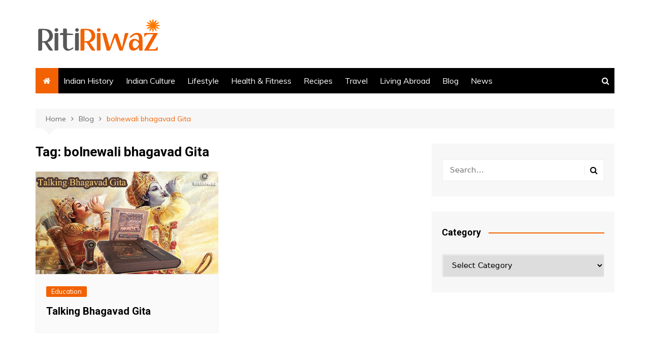

--- FILE ---
content_type: text/html; charset=utf-8
request_url: https://www.google.com/recaptcha/api2/aframe
body_size: 268
content:
<!DOCTYPE HTML><html><head><meta http-equiv="content-type" content="text/html; charset=UTF-8"></head><body><script nonce="FA-VIt5MXB0CIiWKKry6zg">/** Anti-fraud and anti-abuse applications only. See google.com/recaptcha */ try{var clients={'sodar':'https://pagead2.googlesyndication.com/pagead/sodar?'};window.addEventListener("message",function(a){try{if(a.source===window.parent){var b=JSON.parse(a.data);var c=clients[b['id']];if(c){var d=document.createElement('img');d.src=c+b['params']+'&rc='+(localStorage.getItem("rc::a")?sessionStorage.getItem("rc::b"):"");window.document.body.appendChild(d);sessionStorage.setItem("rc::e",parseInt(sessionStorage.getItem("rc::e")||0)+1);localStorage.setItem("rc::h",'1769239420526');}}}catch(b){}});window.parent.postMessage("_grecaptcha_ready", "*");}catch(b){}</script></body></html>